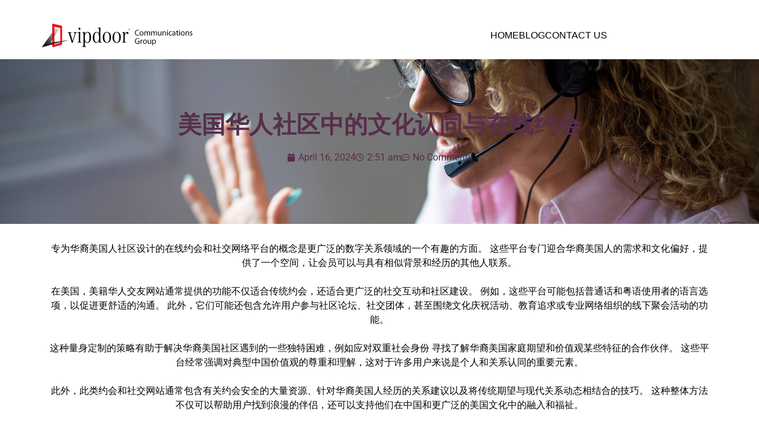

--- FILE ---
content_type: text/html; charset=UTF-8
request_url: https://vipdoor.org/%E7%BE%8E%E5%9B%BD%E5%8D%8E%E4%BA%BA%E7%A4%BE%E5%8C%BA%E4%B8%AD%E7%9A%84%E6%96%87%E5%8C%96%E8%AE%A4%E5%90%8C%E4%B8%8E%E5%9C%A8%E7%BA%BF%E7%BA%A6%E4%BC%9A/
body_size: 11213
content:
<!doctype html>
<html lang="en-US">
<head>
	<meta charset="UTF-8">
	<meta name="viewport" content="width=device-width, initial-scale=1">
	<link rel="profile" href="https://gmpg.org/xfn/11">
	    <style>
        #wpadminbar #wp-admin-bar-p404_free_top_button .ab-icon:before {
            content: "\f103";
            color:red;
            top: 2px;
        }
    </style>
    <meta name='robots' content='index, follow, max-image-preview:large, max-snippet:-1, max-video-preview:-1' />

	<!-- This site is optimized with the Yoast SEO plugin v23.4 - https://yoast.com/wordpress/plugins/seo/ -->
	<title>美国华人社区中的文化认同与在线约会</title>
	<meta name="description" content="专为华裔美国人社区设计的在线约会和社交网络平台的概念是更广泛的数字关系领域的一个有趣的方面。 这些平台专门迎合华裔美国人的需求和文化偏好，提供了一个空间，让会员可以与具有相似背景和经历的其他人联系。 在美国，美籍华人交友网站通常提供的功能不仅适合传统约会，还适合更广泛的社交互动和社区建设。" />
	<link rel="canonical" href="https://vipdoor.org/美国华人社区中的文化认同与在线约会/" />
	<meta property="og:locale" content="en_US" />
	<meta property="og:type" content="article" />
	<meta property="og:title" content="美国华人社区中的文化认同与在线约会" />
	<meta property="og:description" content="专为华裔美国人社区设计的在线约会和社交网络平台的概念是更广泛的数字关系领域的一个有趣的方面。 这些平台专门迎合华裔美国人的需求和文化偏好，提供了一个空间，让会员可以与具有相似背景和经历的其他人联系。 在美国，美籍华人交友网站通常提供的功能不仅适合传统约会，还适合更广泛的社交互动和社区建设。" />
	<meta property="og:url" content="https://vipdoor.org/美国华人社区中的文化认同与在线约会/" />
	<meta property="og:site_name" content="Vipdoor" />
	<meta property="article:published_time" content="2024-04-16T01:51:05+00:00" />
	<meta name="author" content="vipdoor.org" />
	<meta name="twitter:card" content="summary_large_image" />
	<meta name="twitter:label1" content="Written by" />
	<meta name="twitter:data1" content="vipdoor.org" />
	<script type="application/ld+json" class="yoast-schema-graph">{"@context":"https://schema.org","@graph":[{"@type":["Article","BlogPosting"],"@id":"https://vipdoor.org/%e7%be%8e%e5%9b%bd%e5%8d%8e%e4%ba%ba%e7%a4%be%e5%8c%ba%e4%b8%ad%e7%9a%84%e6%96%87%e5%8c%96%e8%ae%a4%e5%90%8c%e4%b8%8e%e5%9c%a8%e7%ba%bf%e7%ba%a6%e4%bc%9a/#article","isPartOf":{"@id":"https://vipdoor.org/%e7%be%8e%e5%9b%bd%e5%8d%8e%e4%ba%ba%e7%a4%be%e5%8c%ba%e4%b8%ad%e7%9a%84%e6%96%87%e5%8c%96%e8%ae%a4%e5%90%8c%e4%b8%8e%e5%9c%a8%e7%ba%bf%e7%ba%a6%e4%bc%9a/"},"author":{"name":"vipdoor.org","@id":"https://vipdoor.org/#/schema/person/08cca9ff68dee50f3dbfbb0356c0f5d6"},"headline":"美国华人社区中的文化认同与在线约会","datePublished":"2024-04-16T01:51:05+00:00","dateModified":"2024-04-16T01:51:05+00:00","mainEntityOfPage":{"@id":"https://vipdoor.org/%e7%be%8e%e5%9b%bd%e5%8d%8e%e4%ba%ba%e7%a4%be%e5%8c%ba%e4%b8%ad%e7%9a%84%e6%96%87%e5%8c%96%e8%ae%a4%e5%90%8c%e4%b8%8e%e5%9c%a8%e7%ba%bf%e7%ba%a6%e4%bc%9a/"},"wordCount":0,"commentCount":0,"publisher":{"@id":"https://vipdoor.org/#organization"},"articleSection":["Blog"],"inLanguage":"en-US","potentialAction":[{"@type":"CommentAction","name":"Comment","target":["https://vipdoor.org/%e7%be%8e%e5%9b%bd%e5%8d%8e%e4%ba%ba%e7%a4%be%e5%8c%ba%e4%b8%ad%e7%9a%84%e6%96%87%e5%8c%96%e8%ae%a4%e5%90%8c%e4%b8%8e%e5%9c%a8%e7%ba%bf%e7%ba%a6%e4%bc%9a/#respond"]}]},{"@type":"WebPage","@id":"https://vipdoor.org/%e7%be%8e%e5%9b%bd%e5%8d%8e%e4%ba%ba%e7%a4%be%e5%8c%ba%e4%b8%ad%e7%9a%84%e6%96%87%e5%8c%96%e8%ae%a4%e5%90%8c%e4%b8%8e%e5%9c%a8%e7%ba%bf%e7%ba%a6%e4%bc%9a/","url":"https://vipdoor.org/%e7%be%8e%e5%9b%bd%e5%8d%8e%e4%ba%ba%e7%a4%be%e5%8c%ba%e4%b8%ad%e7%9a%84%e6%96%87%e5%8c%96%e8%ae%a4%e5%90%8c%e4%b8%8e%e5%9c%a8%e7%ba%bf%e7%ba%a6%e4%bc%9a/","name":"美国华人社区中的文化认同与在线约会","isPartOf":{"@id":"https://vipdoor.org/#website"},"datePublished":"2024-04-16T01:51:05+00:00","dateModified":"2024-04-16T01:51:05+00:00","description":"专为华裔美国人社区设计的在线约会和社交网络平台的概念是更广泛的数字关系领域的一个有趣的方面。 这些平台专门迎合华裔美国人的需求和文化偏好，提供了一个空间，让会员可以与具有相似背景和经历的其他人联系。 在美国，美籍华人交友网站通常提供的功能不仅适合传统约会，还适合更广泛的社交互动和社区建设。","breadcrumb":{"@id":"https://vipdoor.org/%e7%be%8e%e5%9b%bd%e5%8d%8e%e4%ba%ba%e7%a4%be%e5%8c%ba%e4%b8%ad%e7%9a%84%e6%96%87%e5%8c%96%e8%ae%a4%e5%90%8c%e4%b8%8e%e5%9c%a8%e7%ba%bf%e7%ba%a6%e4%bc%9a/#breadcrumb"},"inLanguage":"en-US","potentialAction":[{"@type":"ReadAction","target":["https://vipdoor.org/%e7%be%8e%e5%9b%bd%e5%8d%8e%e4%ba%ba%e7%a4%be%e5%8c%ba%e4%b8%ad%e7%9a%84%e6%96%87%e5%8c%96%e8%ae%a4%e5%90%8c%e4%b8%8e%e5%9c%a8%e7%ba%bf%e7%ba%a6%e4%bc%9a/"]}]},{"@type":"BreadcrumbList","@id":"https://vipdoor.org/%e7%be%8e%e5%9b%bd%e5%8d%8e%e4%ba%ba%e7%a4%be%e5%8c%ba%e4%b8%ad%e7%9a%84%e6%96%87%e5%8c%96%e8%ae%a4%e5%90%8c%e4%b8%8e%e5%9c%a8%e7%ba%bf%e7%ba%a6%e4%bc%9a/#breadcrumb","itemListElement":[{"@type":"ListItem","position":1,"name":"Home","item":"https://vipdoor.org/"},{"@type":"ListItem","position":2,"name":"美国华人社区中的文化认同与在线约会"}]},{"@type":"WebSite","@id":"https://vipdoor.org/#website","url":"https://vipdoor.org/","name":"Vipdoor","description":"","publisher":{"@id":"https://vipdoor.org/#organization"},"potentialAction":[{"@type":"SearchAction","target":{"@type":"EntryPoint","urlTemplate":"https://vipdoor.org/?s={search_term_string}"},"query-input":{"@type":"PropertyValueSpecification","valueRequired":true,"valueName":"search_term_string"}}],"inLanguage":"en-US"},{"@type":"Organization","@id":"https://vipdoor.org/#organization","name":"Vipdoor","url":"https://vipdoor.org/","logo":{"@type":"ImageObject","inLanguage":"en-US","@id":"https://vipdoor.org/#/schema/logo/image/","url":"https://vipdoor.org/wp-content/uploads/2023/11/vipdoor-logo.png","contentUrl":"https://vipdoor.org/wp-content/uploads/2023/11/vipdoor-logo.png","width":255,"height":40,"caption":"Vipdoor"},"image":{"@id":"https://vipdoor.org/#/schema/logo/image/"}},{"@type":"Person","@id":"https://vipdoor.org/#/schema/person/08cca9ff68dee50f3dbfbb0356c0f5d6","name":"vipdoor.org","image":{"@type":"ImageObject","inLanguage":"en-US","@id":"https://vipdoor.org/#/schema/person/image/","url":"https://secure.gravatar.com/avatar/a9cd6c397514a4a2121145a7f93dd2c6?s=96&d=mm&r=g","contentUrl":"https://secure.gravatar.com/avatar/a9cd6c397514a4a2121145a7f93dd2c6?s=96&d=mm&r=g","caption":"vipdoor.org"},"sameAs":["https://vipdoor.org"]}]}</script>
	<!-- / Yoast SEO plugin. -->



<link rel='stylesheet' id='wp-block-library-css' href='https://vipdoor.org/wp-includes/css/dist/block-library/style.min.css?ver=6.6.4' media='all' />
<style id='classic-theme-styles-inline-css'>
/*! This file is auto-generated */
.wp-block-button__link{color:#fff;background-color:#32373c;border-radius:9999px;box-shadow:none;text-decoration:none;padding:calc(.667em + 2px) calc(1.333em + 2px);font-size:1.125em}.wp-block-file__button{background:#32373c;color:#fff;text-decoration:none}
</style>
<style id='global-styles-inline-css'>
:root{--wp--preset--aspect-ratio--square: 1;--wp--preset--aspect-ratio--4-3: 4/3;--wp--preset--aspect-ratio--3-4: 3/4;--wp--preset--aspect-ratio--3-2: 3/2;--wp--preset--aspect-ratio--2-3: 2/3;--wp--preset--aspect-ratio--16-9: 16/9;--wp--preset--aspect-ratio--9-16: 9/16;--wp--preset--color--black: #000000;--wp--preset--color--cyan-bluish-gray: #abb8c3;--wp--preset--color--white: #ffffff;--wp--preset--color--pale-pink: #f78da7;--wp--preset--color--vivid-red: #cf2e2e;--wp--preset--color--luminous-vivid-orange: #ff6900;--wp--preset--color--luminous-vivid-amber: #fcb900;--wp--preset--color--light-green-cyan: #7bdcb5;--wp--preset--color--vivid-green-cyan: #00d084;--wp--preset--color--pale-cyan-blue: #8ed1fc;--wp--preset--color--vivid-cyan-blue: #0693e3;--wp--preset--color--vivid-purple: #9b51e0;--wp--preset--gradient--vivid-cyan-blue-to-vivid-purple: linear-gradient(135deg,rgba(6,147,227,1) 0%,rgb(155,81,224) 100%);--wp--preset--gradient--light-green-cyan-to-vivid-green-cyan: linear-gradient(135deg,rgb(122,220,180) 0%,rgb(0,208,130) 100%);--wp--preset--gradient--luminous-vivid-amber-to-luminous-vivid-orange: linear-gradient(135deg,rgba(252,185,0,1) 0%,rgba(255,105,0,1) 100%);--wp--preset--gradient--luminous-vivid-orange-to-vivid-red: linear-gradient(135deg,rgba(255,105,0,1) 0%,rgb(207,46,46) 100%);--wp--preset--gradient--very-light-gray-to-cyan-bluish-gray: linear-gradient(135deg,rgb(238,238,238) 0%,rgb(169,184,195) 100%);--wp--preset--gradient--cool-to-warm-spectrum: linear-gradient(135deg,rgb(74,234,220) 0%,rgb(151,120,209) 20%,rgb(207,42,186) 40%,rgb(238,44,130) 60%,rgb(251,105,98) 80%,rgb(254,248,76) 100%);--wp--preset--gradient--blush-light-purple: linear-gradient(135deg,rgb(255,206,236) 0%,rgb(152,150,240) 100%);--wp--preset--gradient--blush-bordeaux: linear-gradient(135deg,rgb(254,205,165) 0%,rgb(254,45,45) 50%,rgb(107,0,62) 100%);--wp--preset--gradient--luminous-dusk: linear-gradient(135deg,rgb(255,203,112) 0%,rgb(199,81,192) 50%,rgb(65,88,208) 100%);--wp--preset--gradient--pale-ocean: linear-gradient(135deg,rgb(255,245,203) 0%,rgb(182,227,212) 50%,rgb(51,167,181) 100%);--wp--preset--gradient--electric-grass: linear-gradient(135deg,rgb(202,248,128) 0%,rgb(113,206,126) 100%);--wp--preset--gradient--midnight: linear-gradient(135deg,rgb(2,3,129) 0%,rgb(40,116,252) 100%);--wp--preset--font-size--small: 13px;--wp--preset--font-size--medium: 20px;--wp--preset--font-size--large: 36px;--wp--preset--font-size--x-large: 42px;--wp--preset--spacing--20: 0.44rem;--wp--preset--spacing--30: 0.67rem;--wp--preset--spacing--40: 1rem;--wp--preset--spacing--50: 1.5rem;--wp--preset--spacing--60: 2.25rem;--wp--preset--spacing--70: 3.38rem;--wp--preset--spacing--80: 5.06rem;--wp--preset--shadow--natural: 6px 6px 9px rgba(0, 0, 0, 0.2);--wp--preset--shadow--deep: 12px 12px 50px rgba(0, 0, 0, 0.4);--wp--preset--shadow--sharp: 6px 6px 0px rgba(0, 0, 0, 0.2);--wp--preset--shadow--outlined: 6px 6px 0px -3px rgba(255, 255, 255, 1), 6px 6px rgba(0, 0, 0, 1);--wp--preset--shadow--crisp: 6px 6px 0px rgba(0, 0, 0, 1);}:where(.is-layout-flex){gap: 0.5em;}:where(.is-layout-grid){gap: 0.5em;}body .is-layout-flex{display: flex;}.is-layout-flex{flex-wrap: wrap;align-items: center;}.is-layout-flex > :is(*, div){margin: 0;}body .is-layout-grid{display: grid;}.is-layout-grid > :is(*, div){margin: 0;}:where(.wp-block-columns.is-layout-flex){gap: 2em;}:where(.wp-block-columns.is-layout-grid){gap: 2em;}:where(.wp-block-post-template.is-layout-flex){gap: 1.25em;}:where(.wp-block-post-template.is-layout-grid){gap: 1.25em;}.has-black-color{color: var(--wp--preset--color--black) !important;}.has-cyan-bluish-gray-color{color: var(--wp--preset--color--cyan-bluish-gray) !important;}.has-white-color{color: var(--wp--preset--color--white) !important;}.has-pale-pink-color{color: var(--wp--preset--color--pale-pink) !important;}.has-vivid-red-color{color: var(--wp--preset--color--vivid-red) !important;}.has-luminous-vivid-orange-color{color: var(--wp--preset--color--luminous-vivid-orange) !important;}.has-luminous-vivid-amber-color{color: var(--wp--preset--color--luminous-vivid-amber) !important;}.has-light-green-cyan-color{color: var(--wp--preset--color--light-green-cyan) !important;}.has-vivid-green-cyan-color{color: var(--wp--preset--color--vivid-green-cyan) !important;}.has-pale-cyan-blue-color{color: var(--wp--preset--color--pale-cyan-blue) !important;}.has-vivid-cyan-blue-color{color: var(--wp--preset--color--vivid-cyan-blue) !important;}.has-vivid-purple-color{color: var(--wp--preset--color--vivid-purple) !important;}.has-black-background-color{background-color: var(--wp--preset--color--black) !important;}.has-cyan-bluish-gray-background-color{background-color: var(--wp--preset--color--cyan-bluish-gray) !important;}.has-white-background-color{background-color: var(--wp--preset--color--white) !important;}.has-pale-pink-background-color{background-color: var(--wp--preset--color--pale-pink) !important;}.has-vivid-red-background-color{background-color: var(--wp--preset--color--vivid-red) !important;}.has-luminous-vivid-orange-background-color{background-color: var(--wp--preset--color--luminous-vivid-orange) !important;}.has-luminous-vivid-amber-background-color{background-color: var(--wp--preset--color--luminous-vivid-amber) !important;}.has-light-green-cyan-background-color{background-color: var(--wp--preset--color--light-green-cyan) !important;}.has-vivid-green-cyan-background-color{background-color: var(--wp--preset--color--vivid-green-cyan) !important;}.has-pale-cyan-blue-background-color{background-color: var(--wp--preset--color--pale-cyan-blue) !important;}.has-vivid-cyan-blue-background-color{background-color: var(--wp--preset--color--vivid-cyan-blue) !important;}.has-vivid-purple-background-color{background-color: var(--wp--preset--color--vivid-purple) !important;}.has-black-border-color{border-color: var(--wp--preset--color--black) !important;}.has-cyan-bluish-gray-border-color{border-color: var(--wp--preset--color--cyan-bluish-gray) !important;}.has-white-border-color{border-color: var(--wp--preset--color--white) !important;}.has-pale-pink-border-color{border-color: var(--wp--preset--color--pale-pink) !important;}.has-vivid-red-border-color{border-color: var(--wp--preset--color--vivid-red) !important;}.has-luminous-vivid-orange-border-color{border-color: var(--wp--preset--color--luminous-vivid-orange) !important;}.has-luminous-vivid-amber-border-color{border-color: var(--wp--preset--color--luminous-vivid-amber) !important;}.has-light-green-cyan-border-color{border-color: var(--wp--preset--color--light-green-cyan) !important;}.has-vivid-green-cyan-border-color{border-color: var(--wp--preset--color--vivid-green-cyan) !important;}.has-pale-cyan-blue-border-color{border-color: var(--wp--preset--color--pale-cyan-blue) !important;}.has-vivid-cyan-blue-border-color{border-color: var(--wp--preset--color--vivid-cyan-blue) !important;}.has-vivid-purple-border-color{border-color: var(--wp--preset--color--vivid-purple) !important;}.has-vivid-cyan-blue-to-vivid-purple-gradient-background{background: var(--wp--preset--gradient--vivid-cyan-blue-to-vivid-purple) !important;}.has-light-green-cyan-to-vivid-green-cyan-gradient-background{background: var(--wp--preset--gradient--light-green-cyan-to-vivid-green-cyan) !important;}.has-luminous-vivid-amber-to-luminous-vivid-orange-gradient-background{background: var(--wp--preset--gradient--luminous-vivid-amber-to-luminous-vivid-orange) !important;}.has-luminous-vivid-orange-to-vivid-red-gradient-background{background: var(--wp--preset--gradient--luminous-vivid-orange-to-vivid-red) !important;}.has-very-light-gray-to-cyan-bluish-gray-gradient-background{background: var(--wp--preset--gradient--very-light-gray-to-cyan-bluish-gray) !important;}.has-cool-to-warm-spectrum-gradient-background{background: var(--wp--preset--gradient--cool-to-warm-spectrum) !important;}.has-blush-light-purple-gradient-background{background: var(--wp--preset--gradient--blush-light-purple) !important;}.has-blush-bordeaux-gradient-background{background: var(--wp--preset--gradient--blush-bordeaux) !important;}.has-luminous-dusk-gradient-background{background: var(--wp--preset--gradient--luminous-dusk) !important;}.has-pale-ocean-gradient-background{background: var(--wp--preset--gradient--pale-ocean) !important;}.has-electric-grass-gradient-background{background: var(--wp--preset--gradient--electric-grass) !important;}.has-midnight-gradient-background{background: var(--wp--preset--gradient--midnight) !important;}.has-small-font-size{font-size: var(--wp--preset--font-size--small) !important;}.has-medium-font-size{font-size: var(--wp--preset--font-size--medium) !important;}.has-large-font-size{font-size: var(--wp--preset--font-size--large) !important;}.has-x-large-font-size{font-size: var(--wp--preset--font-size--x-large) !important;}
:where(.wp-block-post-template.is-layout-flex){gap: 1.25em;}:where(.wp-block-post-template.is-layout-grid){gap: 1.25em;}
:where(.wp-block-columns.is-layout-flex){gap: 2em;}:where(.wp-block-columns.is-layout-grid){gap: 2em;}
:root :where(.wp-block-pullquote){font-size: 1.5em;line-height: 1.6;}
</style>
<link rel='stylesheet' id='hello-elementor-css' href='https://vipdoor.org/wp-content/themes/hello-elementor/style.min.css?ver=3.1.1' media='all' />
<link rel='stylesheet' id='hello-elementor-theme-style-css' href='https://vipdoor.org/wp-content/themes/hello-elementor/theme.min.css?ver=3.1.1' media='all' />
<link rel='stylesheet' id='hello-elementor-header-footer-css' href='https://vipdoor.org/wp-content/themes/hello-elementor/header-footer.min.css?ver=3.1.1' media='all' />
<link rel='stylesheet' id='elementor-frontend-css' href='https://vipdoor.org/wp-content/plugins/elementor/assets/css/frontend.min.css?ver=3.33.4' media='all' />
<link rel='stylesheet' id='elementor-post-7-css' href='https://vipdoor.org/wp-content/uploads/elementor/css/post-7.css?ver=1768979771' media='all' />
<link rel='stylesheet' id='elementor-icons-css' href='https://vipdoor.org/wp-content/plugins/elementor/assets/lib/eicons/css/elementor-icons.min.css?ver=5.44.0' media='all' />
<link rel='stylesheet' id='elementor-pro-css' href='https://vipdoor.org/wp-content/plugins/elementor-pro/assets/css/frontend.min.css?ver=3.12.2' media='all' />
<link rel='stylesheet' id='elementor-post-63-css' href='https://vipdoor.org/wp-content/uploads/elementor/css/post-63.css?ver=1768979771' media='all' />
<link rel='stylesheet' id='elementor-post-74-css' href='https://vipdoor.org/wp-content/uploads/elementor/css/post-74.css?ver=1768979771' media='all' />
<link rel='stylesheet' id='elementor-post-85-css' href='https://vipdoor.org/wp-content/uploads/elementor/css/post-85.css?ver=1768979772' media='all' />
<link rel='stylesheet' id='elementor-gf-local-vazirmatn-css' href='https://vipdoor.org/wp-content/uploads/elementor/google-fonts/css/vazirmatn.css?ver=1750452166' media='all' />
<link rel='stylesheet' id='elementor-gf-local-robotoslab-css' href='https://vipdoor.org/wp-content/uploads/elementor/google-fonts/css/robotoslab.css?ver=1750452169' media='all' />
<link rel='stylesheet' id='elementor-gf-local-roboto-css' href='https://vipdoor.org/wp-content/uploads/elementor/google-fonts/css/roboto.css?ver=1750452177' media='all' />
<meta name="generator" content="Elementor 3.33.4; features: additional_custom_breakpoints; settings: css_print_method-external, google_font-enabled, font_display-swap">
			<style>
				.e-con.e-parent:nth-of-type(n+4):not(.e-lazyloaded):not(.e-no-lazyload),
				.e-con.e-parent:nth-of-type(n+4):not(.e-lazyloaded):not(.e-no-lazyload) * {
					background-image: none !important;
				}
				@media screen and (max-height: 1024px) {
					.e-con.e-parent:nth-of-type(n+3):not(.e-lazyloaded):not(.e-no-lazyload),
					.e-con.e-parent:nth-of-type(n+3):not(.e-lazyloaded):not(.e-no-lazyload) * {
						background-image: none !important;
					}
				}
				@media screen and (max-height: 640px) {
					.e-con.e-parent:nth-of-type(n+2):not(.e-lazyloaded):not(.e-no-lazyload),
					.e-con.e-parent:nth-of-type(n+2):not(.e-lazyloaded):not(.e-no-lazyload) * {
						background-image: none !important;
					}
				}
			</style>
			<link rel="icon" href="https://vipdoor.org/wp-content/uploads/2023/11/cropped-vipdoor-logo-32x32.png" sizes="32x32" />
<link rel="icon" href="https://vipdoor.org/wp-content/uploads/2023/11/cropped-vipdoor-logo-192x192.png" sizes="192x192" />
<link rel="apple-touch-icon" href="https://vipdoor.org/wp-content/uploads/2023/11/cropped-vipdoor-logo-180x180.png" />
<meta name="msapplication-TileImage" content="https://vipdoor.org/wp-content/uploads/2023/11/cropped-vipdoor-logo-270x270.png" />
</head>
<body class="post-template-default single single-post postid-999 single-format-standard wp-custom-logo elementor-default elementor-kit-7 elementor-page-85">


<a class="skip-link screen-reader-text" href="#content">Skip to content</a>

		<div data-elementor-type="header" data-elementor-id="63" class="elementor elementor-63 elementor-location-header">
					<div class="elementor-section-wrap">
								<section class="elementor-section elementor-top-section elementor-element elementor-element-b1c8d26 elementor-section-height-min-height elementor-section-boxed elementor-section-height-default elementor-section-items-middle" data-id="b1c8d26" data-element_type="section" data-settings="{&quot;background_background&quot;:&quot;classic&quot;,&quot;sticky&quot;:&quot;top&quot;,&quot;sticky_on&quot;:[&quot;desktop&quot;,&quot;tablet&quot;,&quot;mobile&quot;],&quot;sticky_offset&quot;:0,&quot;sticky_effects_offset&quot;:0}">
						<div class="elementor-container elementor-column-gap-default">
					<div class="elementor-column elementor-col-50 elementor-top-column elementor-element elementor-element-3ba53bbd" data-id="3ba53bbd" data-element_type="column">
			<div class="elementor-widget-wrap elementor-element-populated">
						<div class="elementor-element elementor-element-74534840 elementor-widget elementor-widget-image" data-id="74534840" data-element_type="widget" data-widget_type="image.default">
				<div class="elementor-widget-container">
																<a href="https://vipdoor.org/">
							<img width="255" height="40" src="https://vipdoor.org/wp-content/uploads/2023/11/vipdoor-logo.png" class="attachment-full size-full wp-image-9" alt="vipdoor logo" />								</a>
															</div>
				</div>
					</div>
		</div>
				<div class="elementor-column elementor-col-50 elementor-top-column elementor-element elementor-element-77997491" data-id="77997491" data-element_type="column">
			<div class="elementor-widget-wrap elementor-element-populated">
						<div class="elementor-element elementor-element-1a808a1 elementor-icon-list--layout-inline elementor-align-center elementor-list-item-link-full_width elementor-widget elementor-widget-icon-list" data-id="1a808a1" data-element_type="widget" data-widget_type="icon-list.default">
				<div class="elementor-widget-container">
							<ul class="elementor-icon-list-items elementor-inline-items">
							<li class="elementor-icon-list-item elementor-inline-item">
											<a href="https://vipdoor.org/">

											<span class="elementor-icon-list-text">Home</span>
											</a>
									</li>
								<li class="elementor-icon-list-item elementor-inline-item">
											<a href="https://vipdoor.org/blog/">

											<span class="elementor-icon-list-text">Blog</span>
											</a>
									</li>
								<li class="elementor-icon-list-item elementor-inline-item">
											<a href="https://vipdoor.org/contact-us/">

											<span class="elementor-icon-list-text">Contact Us</span>
											</a>
									</li>
						</ul>
						</div>
				</div>
					</div>
		</div>
					</div>
		</section>
							</div>
				</div>
				<div data-elementor-type="single-post" data-elementor-id="85" class="elementor elementor-85 elementor-location-single post-999 post type-post status-publish format-standard hentry category-blog">
					<div class="elementor-section-wrap">
								<section class="elementor-section elementor-top-section elementor-element elementor-element-32165661 elementor-reverse-mobile elementor-section-boxed elementor-section-height-default elementor-section-height-default" data-id="32165661" data-element_type="section" data-settings="{&quot;background_background&quot;:&quot;classic&quot;}">
							<div class="elementor-background-overlay"></div>
							<div class="elementor-container elementor-column-gap-default">
					<div class="elementor-column elementor-col-100 elementor-top-column elementor-element elementor-element-75da243a" data-id="75da243a" data-element_type="column">
			<div class="elementor-widget-wrap elementor-element-populated">
						<div class="elementor-element elementor-element-1094257 elementor-widget elementor-widget-theme-post-title elementor-page-title elementor-widget-heading" data-id="1094257" data-element_type="widget" data-widget_type="theme-post-title.default">
				<div class="elementor-widget-container">
					<h1 class="elementor-heading-title elementor-size-default">美国华人社区中的文化认同与在线约会</h1>				</div>
				</div>
				<div class="elementor-element elementor-element-12f31c0 elementor-align-center elementor-widget elementor-widget-post-info" data-id="12f31c0" data-element_type="widget" data-widget_type="post-info.default">
				<div class="elementor-widget-container">
							<ul class="elementor-inline-items elementor-icon-list-items elementor-post-info">
								<li class="elementor-icon-list-item elementor-repeater-item-15c99c7 elementor-inline-item" itemprop="datePublished">
										<span class="elementor-icon-list-icon">
								<i aria-hidden="true" class="fas fa-calendar"></i>							</span>
									<span class="elementor-icon-list-text elementor-post-info__item elementor-post-info__item--type-date">
										April 16, 2024					</span>
								</li>
				<li class="elementor-icon-list-item elementor-repeater-item-8bdeb54 elementor-inline-item">
										<span class="elementor-icon-list-icon">
								<i aria-hidden="true" class="far fa-clock"></i>							</span>
									<span class="elementor-icon-list-text elementor-post-info__item elementor-post-info__item--type-time">
										2:51 am					</span>
								</li>
				<li class="elementor-icon-list-item elementor-repeater-item-c9c89ca elementor-inline-item" itemprop="commentCount">
						<a href="https://vipdoor.org/%e7%be%8e%e5%9b%bd%e5%8d%8e%e4%ba%ba%e7%a4%be%e5%8c%ba%e4%b8%ad%e7%9a%84%e6%96%87%e5%8c%96%e8%ae%a4%e5%90%8c%e4%b8%8e%e5%9c%a8%e7%ba%bf%e7%ba%a6%e4%bc%9a/#respond">
											<span class="elementor-icon-list-icon">
								<i aria-hidden="true" class="far fa-comment-dots"></i>							</span>
									<span class="elementor-icon-list-text elementor-post-info__item elementor-post-info__item--type-comments">
										No Comments					</span>
									</a>
				</li>
				</ul>
						</div>
				</div>
					</div>
		</div>
					</div>
		</section>
				<section class="elementor-section elementor-top-section elementor-element elementor-element-e797a6f elementor-section-boxed elementor-section-height-default elementor-section-height-default" data-id="e797a6f" data-element_type="section">
						<div class="elementor-container elementor-column-gap-default">
					<div class="elementor-column elementor-col-100 elementor-top-column elementor-element elementor-element-30660a8" data-id="30660a8" data-element_type="column">
			<div class="elementor-widget-wrap elementor-element-populated">
						<div class="elementor-element elementor-element-f7cab88 elementor-widget elementor-widget-theme-post-content" data-id="f7cab88" data-element_type="widget" data-widget_type="theme-post-content.default">
				<div class="elementor-widget-container">
					
<p>专为华裔美国人社区设计的在线约会和社交网络平台的概念是更广泛的数字关系领域的一个有趣的方面。 这些平台专门迎合华裔美国人的需求和文化偏好，提供了一个空间，让会员可以与具有相似背景和经历的其他人联系。 <br/><br/>在美国，美籍华人交友网站通常提供的功能不仅适合传统约会，还适合更广泛的社交互动和社区建设。 例如，这些平台可能包括普通话和粤语使用者的语言选项，以促进更舒适的沟通。 此外，它们可能还包含允许用户参与社区论坛、社交团体，甚至围绕文化庆祝活动、教育追求或专业网络组织的线下聚会活动的功能。<br/><br/>这种量身定制的策略有助于解决华裔美国社区遇到的一些独特困难，例如应对双重社会身份 寻找了解华裔美国家庭期望和价值观某些特征的合作伙伴。 这些平台经常强调对典型中国价值观的尊重和理解，这对于许多用户来说是个人和关系认同的重要元素。<br/><br/>此外，此类约会和社交网站通常包含有关约会安全的大量资源、针对华裔美国人经历的关系建议以及将传统期望与现代关系动态相结合的技巧。 这种整体方法不仅可以帮助用户找到浪漫的伴侣，还可以支持他们在中国和更广泛的美国文化中的融入和福祉。<br/><br/>最终，这些系统展示了满足详细种族群体的专业约会解决方案的更广泛模式，旨在通过提供 更加熟悉和理解环境。 这种时尚强调了美国社会格局的多样性以及对尊重和支持特定文化认同的服务不断增长的需求。<br/><br/>专为华裔美国人社区量身定制的约会和社交网络平台的出现是关系和社交互动数字领域的一个重要趋势。 这些平台充当文化遗产和现代社会动态之间的桥梁，为华裔美国人提供了一个独特的空间，让他们在尊重和理解其文化差异的背景下探索人际关系、友谊和职业网络。<br/><br/>迎合华裔美国人的约会系统经常包含注重文化兼容性和理解的复杂属性。 这包括基于算法的匹配，它不仅考虑一般兴趣和爱好，还考虑文化价值、家庭假设和语言偏好。 通过专注于这些组成部分，这些平台确保了在多个层面上产生重要联系的更高机会，不仅仅是个人热情，而是更深层次的社会联盟。<br/><br/>这些平台通常不仅仅局限于简单的约会。 它们提供文化交流的论坛、专家网络的区域以及区域互动的机会。 例如，许多网站组织以农历新年、中秋节或端午节等中国活动为中心的活动，让用户能够保留和庆祝他们的文化习俗，同时与拥有这些文化习俗的潜在好友和合作伙伴取得联系。 <br/><br/>这些系统的另一个关键特征是语言包容性。 除了英语之外，还提供普通话、粤语和其他中文语言的解决方案，确保语言障碍不会妨碍参与。 这对于一个不同的地区尤其重要，第一代移民可能会选择用自己的母语进行交流，而年轻的美国出生的一代可能会更习惯使用英语。 这种包容性为各个级别的语言效率营造了一种诱人的氛围。<br/><br/>这些系统还提供了强大的支持 专注于学术和专业愿望，反映华裔美国社区的价值观。 许多人被那些不仅表现出个人兼容性而且还表现出学术和职业成就的帐户所吸引。 因此，这些系统通常包括供个人突出其学术经历、职业道路和愿望的综合区域。  <a href="http://www.usapys.com/category.php?catid=320">安全保密</a> 。<br/><br/>安全和隐私在这些网站的设计和运营中极其重要。 鉴于对个人隐私和自由裁量权的文化关注，这些系统采取严格的安全措施来保护个人信息并保证互联网环境的安全。 确认流程、加密通信和严格的个人隐私政策经常被用来培养个人之间的依赖。<br/><br/>此外，这些 平台通常提供关注华裔美国人社区内约会和伙伴关系的文化细微差别的资源。 这可能包括博客网站、短文和视频剪辑，主题包括平衡标准假设与现代伙伴关系特征、浏览价值中的代际问题，或者以文化上尊重和敏感的方式向家人介绍亲人的建议。<br/><br/>这些系统的效果延长了过去的私人客户体验，影响更广泛的社会结合和认可 。 它们提供了一个验证和纪念社会认同的领域，这对个人来说是令人鼓舞的，特别是那些可能感觉脱离了社会根源的人。 通过促进基于共享社会历史的联系，这些系统有助于加强社会认同和社区沟通，增强华裔美国人之间更强大的归属感和地域感。<br/><br/>归根结底，美国华裔社区的约会和社交网站不仅仅是婚介平台。 它们尊重并融合了丰富的中国文化传统和美国价值观，提供了一种有用的解决方案，不仅支持个人关系的形成，而且支持在美国社会的不同景观中更广泛、持续的社会融合和身份确认过程。 </p>
				</div>
				</div>
				<div class="elementor-element elementor-element-3fb43f3 elementor-widget elementor-widget-heading" data-id="3fb43f3" data-element_type="widget" data-widget_type="heading.default">
				<div class="elementor-widget-container">
					<span class="elementor-heading-title elementor-size-medium">Sharing is caring!</span>				</div>
				</div>
				<div class="elementor-element elementor-element-1e1729e elementor-share-buttons--view-icon elementor-share-buttons--align-center elementor-share-buttons--skin-gradient elementor-share-buttons--shape-square elementor-grid-0 elementor-share-buttons--color-official elementor-widget elementor-widget-share-buttons" data-id="1e1729e" data-element_type="widget" data-widget_type="share-buttons.default">
				<div class="elementor-widget-container">
							<div class="elementor-grid">
								<div class="elementor-grid-item">
						<div
							class="elementor-share-btn elementor-share-btn_facebook"
							role="button"
							tabindex="0"
							aria-label="Share on facebook"
						>
															<span class="elementor-share-btn__icon">
								<i class="fab fa-facebook" aria-hidden="true"></i>							</span>
																				</div>
					</div>
									<div class="elementor-grid-item">
						<div
							class="elementor-share-btn elementor-share-btn_twitter"
							role="button"
							tabindex="0"
							aria-label="Share on twitter"
						>
															<span class="elementor-share-btn__icon">
								<i class="fab fa-twitter" aria-hidden="true"></i>							</span>
																				</div>
					</div>
									<div class="elementor-grid-item">
						<div
							class="elementor-share-btn elementor-share-btn_linkedin"
							role="button"
							tabindex="0"
							aria-label="Share on linkedin"
						>
															<span class="elementor-share-btn__icon">
								<i class="fab fa-linkedin" aria-hidden="true"></i>							</span>
																				</div>
					</div>
									<div class="elementor-grid-item">
						<div
							class="elementor-share-btn elementor-share-btn_pinterest"
							role="button"
							tabindex="0"
							aria-label="Share on pinterest"
						>
															<span class="elementor-share-btn__icon">
								<i class="fab fa-pinterest" aria-hidden="true"></i>							</span>
																				</div>
					</div>
						</div>
						</div>
				</div>
					</div>
		</div>
					</div>
		</section>
							</div>
				</div>
				<div data-elementor-type="footer" data-elementor-id="74" class="elementor elementor-74 elementor-location-footer">
					<div class="elementor-section-wrap">
								<section class="elementor-section elementor-top-section elementor-element elementor-element-4b2cd42 elementor-section-boxed elementor-section-height-default elementor-section-height-default" data-id="4b2cd42" data-element_type="section" data-settings="{&quot;background_background&quot;:&quot;classic&quot;}">
						<div class="elementor-container elementor-column-gap-default">
					<div class="elementor-column elementor-col-100 elementor-top-column elementor-element elementor-element-2c8de590" data-id="2c8de590" data-element_type="column">
			<div class="elementor-widget-wrap elementor-element-populated">
						<div class="elementor-element elementor-element-bc2ff76 elementor-icon-list--layout-inline elementor-align-center elementor-list-item-link-full_width elementor-widget elementor-widget-icon-list" data-id="bc2ff76" data-element_type="widget" data-widget_type="icon-list.default">
				<div class="elementor-widget-container">
							<ul class="elementor-icon-list-items elementor-inline-items">
							<li class="elementor-icon-list-item elementor-inline-item">
											<a href="https://vipdoor.org/about-us/">

											<span class="elementor-icon-list-text">About Us</span>
											</a>
									</li>
								<li class="elementor-icon-list-item elementor-inline-item">
											<a href="https://vipdoor.org/terms-of-use/">

											<span class="elementor-icon-list-text">Terms of Use</span>
											</a>
									</li>
								<li class="elementor-icon-list-item elementor-inline-item">
											<a href="https://vipdoor.org/privacy-policy/">

											<span class="elementor-icon-list-text">Privacy Policy</span>
											</a>
									</li>
								<li class="elementor-icon-list-item elementor-inline-item">
											<a href="https://vipdoor.org/contact-us/">

											<span class="elementor-icon-list-text">Contact Us</span>
											</a>
									</li>
						</ul>
						</div>
				</div>
				<div class="elementor-element elementor-element-539d0c80 elementor-widget-divider--view-line elementor-widget elementor-widget-divider" data-id="539d0c80" data-element_type="widget" data-widget_type="divider.default">
				<div class="elementor-widget-container">
							<div class="elementor-divider">
			<span class="elementor-divider-separator">
						</span>
		</div>
						</div>
				</div>
				<div class="elementor-element elementor-element-2df1fefa elementor-widget elementor-widget-text-editor" data-id="2df1fefa" data-element_type="widget" data-widget_type="text-editor.default">
				<div class="elementor-widget-container">
									<p>Copyright © 2025 VIPDOOR.COM • All Rights Reserved</p>								</div>
				</div>
					</div>
		</div>
					</div>
		</section>
							</div>
				</div>
		
			<script>
				const lazyloadRunObserver = () => {
					const lazyloadBackgrounds = document.querySelectorAll( `.e-con.e-parent:not(.e-lazyloaded)` );
					const lazyloadBackgroundObserver = new IntersectionObserver( ( entries ) => {
						entries.forEach( ( entry ) => {
							if ( entry.isIntersecting ) {
								let lazyloadBackground = entry.target;
								if( lazyloadBackground ) {
									lazyloadBackground.classList.add( 'e-lazyloaded' );
								}
								lazyloadBackgroundObserver.unobserve( entry.target );
							}
						});
					}, { rootMargin: '200px 0px 200px 0px' } );
					lazyloadBackgrounds.forEach( ( lazyloadBackground ) => {
						lazyloadBackgroundObserver.observe( lazyloadBackground );
					} );
				};
				const events = [
					'DOMContentLoaded',
					'elementor/lazyload/observe',
				];
				events.forEach( ( event ) => {
					document.addEventListener( event, lazyloadRunObserver );
				} );
			</script>
			<link rel='stylesheet' id='widget-image-css' href='https://vipdoor.org/wp-content/plugins/elementor/assets/css/widget-image.min.css?ver=3.33.4' media='all' />
<link rel='stylesheet' id='widget-icon-list-css' href='https://vipdoor.org/wp-content/plugins/elementor/assets/css/widget-icon-list.min.css?ver=3.33.4' media='all' />
<link rel='stylesheet' id='widget-heading-css' href='https://vipdoor.org/wp-content/plugins/elementor/assets/css/widget-heading.min.css?ver=3.33.4' media='all' />
<link rel='stylesheet' id='elementor-icons-shared-0-css' href='https://vipdoor.org/wp-content/plugins/elementor/assets/lib/font-awesome/css/fontawesome.min.css?ver=5.15.3' media='all' />
<link rel='stylesheet' id='elementor-icons-fa-regular-css' href='https://vipdoor.org/wp-content/plugins/elementor/assets/lib/font-awesome/css/regular.min.css?ver=5.15.3' media='all' />
<link rel='stylesheet' id='elementor-icons-fa-solid-css' href='https://vipdoor.org/wp-content/plugins/elementor/assets/lib/font-awesome/css/solid.min.css?ver=5.15.3' media='all' />
<link rel='stylesheet' id='elementor-icons-fa-brands-css' href='https://vipdoor.org/wp-content/plugins/elementor/assets/lib/font-awesome/css/brands.min.css?ver=5.15.3' media='all' />
<link rel='stylesheet' id='widget-divider-css' href='https://vipdoor.org/wp-content/plugins/elementor/assets/css/widget-divider.min.css?ver=3.33.4' media='all' />
<script src="https://vipdoor.org/wp-content/themes/hello-elementor/assets/js/hello-frontend.min.js?ver=3.1.1" id="hello-theme-frontend-js"></script>
<script src="https://vipdoor.org/wp-content/plugins/elementor/assets/js/webpack.runtime.min.js?ver=3.33.4" id="elementor-webpack-runtime-js"></script>
<script src="https://vipdoor.org/wp-includes/js/jquery/jquery.min.js?ver=3.7.1" id="jquery-core-js"></script>
<script src="https://vipdoor.org/wp-includes/js/jquery/jquery-migrate.min.js?ver=3.4.1" id="jquery-migrate-js"></script>
<script src="https://vipdoor.org/wp-content/plugins/elementor/assets/js/frontend-modules.min.js?ver=3.33.4" id="elementor-frontend-modules-js"></script>
<script src="https://vipdoor.org/wp-includes/js/jquery/ui/core.min.js?ver=1.13.3" id="jquery-ui-core-js"></script>
<script id="elementor-frontend-js-before">
var elementorFrontendConfig = {"environmentMode":{"edit":false,"wpPreview":false,"isScriptDebug":false},"i18n":{"shareOnFacebook":"Share on Facebook","shareOnTwitter":"Share on Twitter","pinIt":"Pin it","download":"Download","downloadImage":"Download image","fullscreen":"Fullscreen","zoom":"Zoom","share":"Share","playVideo":"Play Video","previous":"Previous","next":"Next","close":"Close","a11yCarouselPrevSlideMessage":"Previous slide","a11yCarouselNextSlideMessage":"Next slide","a11yCarouselFirstSlideMessage":"This is the first slide","a11yCarouselLastSlideMessage":"This is the last slide","a11yCarouselPaginationBulletMessage":"Go to slide"},"is_rtl":false,"breakpoints":{"xs":0,"sm":480,"md":768,"lg":1025,"xl":1440,"xxl":1600},"responsive":{"breakpoints":{"mobile":{"label":"Mobile Portrait","value":767,"default_value":767,"direction":"max","is_enabled":true},"mobile_extra":{"label":"Mobile Landscape","value":880,"default_value":880,"direction":"max","is_enabled":false},"tablet":{"label":"Tablet Portrait","value":1024,"default_value":1024,"direction":"max","is_enabled":true},"tablet_extra":{"label":"Tablet Landscape","value":1200,"default_value":1200,"direction":"max","is_enabled":false},"laptop":{"label":"Laptop","value":1366,"default_value":1366,"direction":"max","is_enabled":false},"widescreen":{"label":"Widescreen","value":2400,"default_value":2400,"direction":"min","is_enabled":false}},"hasCustomBreakpoints":false},"version":"3.33.4","is_static":false,"experimentalFeatures":{"additional_custom_breakpoints":true,"theme_builder_v2":true,"hello-theme-header-footer":true,"home_screen":true,"global_classes_should_enforce_capabilities":true,"e_variables":true,"cloud-library":true,"e_opt_in_v4_page":true,"import-export-customization":true,"page-transitions":true,"notes":true,"loop":true,"form-submissions":true,"e_scroll_snap":true},"urls":{"assets":"https:\/\/vipdoor.org\/wp-content\/plugins\/elementor\/assets\/","ajaxurl":"https:\/\/vipdoor.org\/wp-admin\/admin-ajax.php","uploadUrl":"https:\/\/vipdoor.org\/wp-content\/uploads"},"nonces":{"floatingButtonsClickTracking":"127726406a"},"swiperClass":"swiper","settings":{"page":[],"editorPreferences":[]},"kit":{"active_breakpoints":["viewport_mobile","viewport_tablet"],"global_image_lightbox":"yes","lightbox_enable_counter":"yes","lightbox_enable_fullscreen":"yes","lightbox_enable_zoom":"yes","lightbox_enable_share":"yes","lightbox_title_src":"title","lightbox_description_src":"description","hello_header_logo_type":"logo","hello_header_menu_layout":"horizontal","hello_footer_logo_type":"logo"},"post":{"id":999,"title":"%E7%BE%8E%E5%9B%BD%E5%8D%8E%E4%BA%BA%E7%A4%BE%E5%8C%BA%E4%B8%AD%E7%9A%84%E6%96%87%E5%8C%96%E8%AE%A4%E5%90%8C%E4%B8%8E%E5%9C%A8%E7%BA%BF%E7%BA%A6%E4%BC%9A","excerpt":"","featuredImage":false}};
</script>
<script src="https://vipdoor.org/wp-content/plugins/elementor/assets/js/frontend.min.js?ver=3.33.4" id="elementor-frontend-js"></script>
<script src="https://vipdoor.org/wp-content/plugins/elementor-pro/assets/js/webpack-pro.runtime.min.js?ver=3.12.2" id="elementor-pro-webpack-runtime-js"></script>
<script src="https://vipdoor.org/wp-includes/js/dist/hooks.min.js?ver=2810c76e705dd1a53b18" id="wp-hooks-js"></script>
<script src="https://vipdoor.org/wp-includes/js/dist/i18n.min.js?ver=5e580eb46a90c2b997e6" id="wp-i18n-js"></script>
<script id="wp-i18n-js-after">
wp.i18n.setLocaleData( { 'text direction\u0004ltr': [ 'ltr' ] } );
</script>
<script id="elementor-pro-frontend-js-before">
var ElementorProFrontendConfig = {"ajaxurl":"https:\/\/vipdoor.org\/wp-admin\/admin-ajax.php","nonce":"8890eb0823","urls":{"assets":"https:\/\/vipdoor.org\/wp-content\/plugins\/elementor-pro\/assets\/","rest":"https:\/\/vipdoor.org\/wp-json\/"},"shareButtonsNetworks":{"facebook":{"title":"Facebook","has_counter":true},"twitter":{"title":"Twitter"},"linkedin":{"title":"LinkedIn","has_counter":true},"pinterest":{"title":"Pinterest","has_counter":true},"reddit":{"title":"Reddit","has_counter":true},"vk":{"title":"VK","has_counter":true},"odnoklassniki":{"title":"OK","has_counter":true},"tumblr":{"title":"Tumblr"},"digg":{"title":"Digg"},"skype":{"title":"Skype"},"stumbleupon":{"title":"StumbleUpon","has_counter":true},"mix":{"title":"Mix"},"telegram":{"title":"Telegram"},"pocket":{"title":"Pocket","has_counter":true},"xing":{"title":"XING","has_counter":true},"whatsapp":{"title":"WhatsApp"},"email":{"title":"Email"},"print":{"title":"Print"}},"facebook_sdk":{"lang":"en_US","app_id":""},"lottie":{"defaultAnimationUrl":"https:\/\/vipdoor.org\/wp-content\/plugins\/elementor-pro\/modules\/lottie\/assets\/animations\/default.json"}};
</script>
<script src="https://vipdoor.org/wp-content/plugins/elementor-pro/assets/js/frontend.min.js?ver=3.12.2" id="elementor-pro-frontend-js"></script>
<script src="https://vipdoor.org/wp-content/plugins/elementor-pro/assets/js/preloaded-elements-handlers.min.js?ver=3.12.2" id="pro-preloaded-elements-handlers-js"></script>

<script defer src="https://static.cloudflareinsights.com/beacon.min.js/vcd15cbe7772f49c399c6a5babf22c1241717689176015" integrity="sha512-ZpsOmlRQV6y907TI0dKBHq9Md29nnaEIPlkf84rnaERnq6zvWvPUqr2ft8M1aS28oN72PdrCzSjY4U6VaAw1EQ==" data-cf-beacon='{"version":"2024.11.0","token":"b5ccd34165a64a6bb9a96bbb1b3ee3b5","r":1,"server_timing":{"name":{"cfCacheStatus":true,"cfEdge":true,"cfExtPri":true,"cfL4":true,"cfOrigin":true,"cfSpeedBrain":true},"location_startswith":null}}' crossorigin="anonymous"></script>
</body>
</html>


<!-- Page cached by LiteSpeed Cache 7.6.2 on 2026-01-21 22:11:20 -->

--- FILE ---
content_type: text/css
request_url: https://vipdoor.org/wp-content/uploads/elementor/css/post-63.css?ver=1768979771
body_size: 133
content:
.elementor-63 .elementor-element.elementor-element-b1c8d26:not(.elementor-motion-effects-element-type-background), .elementor-63 .elementor-element.elementor-element-b1c8d26 > .elementor-motion-effects-container > .elementor-motion-effects-layer{background-color:#FFFFFF;}.elementor-63 .elementor-element.elementor-element-b1c8d26 > .elementor-container{min-height:80px;}.elementor-63 .elementor-element.elementor-element-b1c8d26{transition:background 0.3s, border 0.3s, border-radius 0.3s, box-shadow 0.3s;margin-top:0px;margin-bottom:-76px;padding:20px 0px 0px 0px;z-index:1;}.elementor-63 .elementor-element.elementor-element-b1c8d26 > .elementor-background-overlay{transition:background 0.3s, border-radius 0.3s, opacity 0.3s;}.elementor-63 .elementor-element.elementor-element-3ba53bbd > .elementor-element-populated{margin:0px 0px 0px 0px;--e-column-margin-right:0px;--e-column-margin-left:0px;padding:0px 0px 0px 0px;}.elementor-widget-image .widget-image-caption{color:var( --e-global-color-text );font-family:var( --e-global-typography-text-font-family ), Sans-serif;font-weight:var( --e-global-typography-text-font-weight );}.elementor-63 .elementor-element.elementor-element-74534840{text-align:left;}.elementor-63 .elementor-element.elementor-element-74534840 img{width:100%;max-width:100%;}.elementor-63 .elementor-element.elementor-element-77997491 > .elementor-element-populated{margin:0px 0px 0px 0px;--e-column-margin-right:0px;--e-column-margin-left:0px;padding:0px 0px 0px 0px;}.elementor-widget-icon-list .elementor-icon-list-item:not(:last-child):after{border-color:var( --e-global-color-text );}.elementor-widget-icon-list .elementor-icon-list-icon i{color:var( --e-global-color-primary );}.elementor-widget-icon-list .elementor-icon-list-icon svg{fill:var( --e-global-color-primary );}.elementor-widget-icon-list .elementor-icon-list-item > .elementor-icon-list-text, .elementor-widget-icon-list .elementor-icon-list-item > a{font-family:var( --e-global-typography-text-font-family ), Sans-serif;font-weight:var( --e-global-typography-text-font-weight );}.elementor-widget-icon-list .elementor-icon-list-text{color:var( --e-global-color-secondary );}.elementor-63 .elementor-element.elementor-element-1a808a1 .elementor-icon-list-icon i{transition:color 0.3s;}.elementor-63 .elementor-element.elementor-element-1a808a1 .elementor-icon-list-icon svg{transition:fill 0.3s;}.elementor-63 .elementor-element.elementor-element-1a808a1{--e-icon-list-icon-size:14px;--icon-vertical-offset:0px;}.elementor-63 .elementor-element.elementor-element-1a808a1 .elementor-icon-list-item > .elementor-icon-list-text, .elementor-63 .elementor-element.elementor-element-1a808a1 .elementor-icon-list-item > a{font-family:"Tahoma", Sans-serif;font-weight:400;text-transform:uppercase;}.elementor-63 .elementor-element.elementor-element-1a808a1 .elementor-icon-list-text{color:#000000;transition:color 0.3s;}.elementor-63 .elementor-element.elementor-element-1a808a1 .elementor-icon-list-item:hover .elementor-icon-list-text{color:#572A4C;}@media(max-width:1024px){.elementor-63 .elementor-element.elementor-element-b1c8d26{padding:20px 30px 0px 30px;}.elementor-bc-flex-widget .elementor-63 .elementor-element.elementor-element-3ba53bbd.elementor-column .elementor-widget-wrap{align-items:center;}.elementor-63 .elementor-element.elementor-element-3ba53bbd.elementor-column.elementor-element[data-element_type="column"] > .elementor-widget-wrap.elementor-element-populated{align-content:center;align-items:center;}.elementor-63 .elementor-element.elementor-element-74534840 img{width:72%;}.elementor-bc-flex-widget .elementor-63 .elementor-element.elementor-element-77997491.elementor-column .elementor-widget-wrap{align-items:center;}.elementor-63 .elementor-element.elementor-element-77997491.elementor-column.elementor-element[data-element_type="column"] > .elementor-widget-wrap.elementor-element-populated{align-content:center;align-items:center;}}@media(max-width:767px){.elementor-63 .elementor-element.elementor-element-b1c8d26{margin-top:0px;margin-bottom:-70px;padding:20px 20px 0px 20px;}.elementor-63 .elementor-element.elementor-element-3ba53bbd{width:100%;}.elementor-63 .elementor-element.elementor-element-74534840{text-align:left;}.elementor-63 .elementor-element.elementor-element-74534840 img{width:100%;max-width:100%;}}

--- FILE ---
content_type: text/css
request_url: https://vipdoor.org/wp-content/uploads/elementor/css/post-74.css?ver=1768979771
body_size: 151
content:
.elementor-74 .elementor-element.elementor-element-4b2cd42:not(.elementor-motion-effects-element-type-background), .elementor-74 .elementor-element.elementor-element-4b2cd42 > .elementor-motion-effects-container > .elementor-motion-effects-layer{background-color:#0F0F17;}.elementor-74 .elementor-element.elementor-element-4b2cd42{transition:background 0.3s, border 0.3s, border-radius 0.3s, box-shadow 0.3s;margin-top:0px;margin-bottom:0px;padding:100px 0px 50px 0px;}.elementor-74 .elementor-element.elementor-element-4b2cd42 > .elementor-background-overlay{transition:background 0.3s, border-radius 0.3s, opacity 0.3s;}.elementor-74 .elementor-element.elementor-element-2c8de590 > .elementor-element-populated{margin:0px 0px 0px 0px;--e-column-margin-right:0px;--e-column-margin-left:0px;padding:0px 0px 0px 0px;}.elementor-widget-icon-list .elementor-icon-list-item:not(:last-child):after{border-color:var( --e-global-color-text );}.elementor-widget-icon-list .elementor-icon-list-icon i{color:var( --e-global-color-primary );}.elementor-widget-icon-list .elementor-icon-list-icon svg{fill:var( --e-global-color-primary );}.elementor-widget-icon-list .elementor-icon-list-item > .elementor-icon-list-text, .elementor-widget-icon-list .elementor-icon-list-item > a{font-family:var( --e-global-typography-text-font-family ), Sans-serif;font-weight:var( --e-global-typography-text-font-weight );}.elementor-widget-icon-list .elementor-icon-list-text{color:var( --e-global-color-secondary );}.elementor-74 .elementor-element.elementor-element-bc2ff76 .elementor-icon-list-icon i{transition:color 0.3s;}.elementor-74 .elementor-element.elementor-element-bc2ff76 .elementor-icon-list-icon svg{transition:fill 0.3s;}.elementor-74 .elementor-element.elementor-element-bc2ff76{--e-icon-list-icon-size:14px;--icon-vertical-offset:0px;}.elementor-74 .elementor-element.elementor-element-bc2ff76 .elementor-icon-list-item > .elementor-icon-list-text, .elementor-74 .elementor-element.elementor-element-bc2ff76 .elementor-icon-list-item > a{font-family:"Tahoma", Sans-serif;font-weight:400;}.elementor-74 .elementor-element.elementor-element-bc2ff76 .elementor-icon-list-text{transition:color 0.3s;}.elementor-widget-divider{--divider-color:var( --e-global-color-secondary );}.elementor-widget-divider .elementor-divider__text{color:var( --e-global-color-secondary );font-family:var( --e-global-typography-secondary-font-family ), Sans-serif;font-weight:var( --e-global-typography-secondary-font-weight );}.elementor-widget-divider.elementor-view-stacked .elementor-icon{background-color:var( --e-global-color-secondary );}.elementor-widget-divider.elementor-view-framed .elementor-icon, .elementor-widget-divider.elementor-view-default .elementor-icon{color:var( --e-global-color-secondary );border-color:var( --e-global-color-secondary );}.elementor-widget-divider.elementor-view-framed .elementor-icon, .elementor-widget-divider.elementor-view-default .elementor-icon svg{fill:var( --e-global-color-secondary );}.elementor-74 .elementor-element.elementor-element-539d0c80{--divider-border-style:solid;--divider-border-width:1px;}.elementor-74 .elementor-element.elementor-element-539d0c80 .elementor-divider-separator{width:100%;}.elementor-74 .elementor-element.elementor-element-539d0c80 .elementor-divider{padding-block-start:15px;padding-block-end:15px;}.elementor-widget-text-editor{font-family:var( --e-global-typography-text-font-family ), Sans-serif;font-weight:var( --e-global-typography-text-font-weight );color:var( --e-global-color-text );}.elementor-widget-text-editor.elementor-drop-cap-view-stacked .elementor-drop-cap{background-color:var( --e-global-color-primary );}.elementor-widget-text-editor.elementor-drop-cap-view-framed .elementor-drop-cap, .elementor-widget-text-editor.elementor-drop-cap-view-default .elementor-drop-cap{color:var( --e-global-color-primary );border-color:var( --e-global-color-primary );}.elementor-74 .elementor-element.elementor-element-2df1fefa{text-align:center;font-family:"Tahoma", Sans-serif;font-weight:400;text-transform:uppercase;color:#C6C6C6;}@media(max-width:1024px){.elementor-74 .elementor-element.elementor-element-4b2cd42{padding:100px 30px 50px 30px;}}@media(max-width:767px){.elementor-74 .elementor-element.elementor-element-4b2cd42{padding:30px 20px 20px 20px;}.elementor-74 .elementor-element.elementor-element-bc2ff76 .elementor-icon-list-item > .elementor-icon-list-text, .elementor-74 .elementor-element.elementor-element-bc2ff76 .elementor-icon-list-item > a{font-size:11px;}.elementor-74 .elementor-element.elementor-element-2df1fefa{font-size:10px;}}

--- FILE ---
content_type: text/css
request_url: https://vipdoor.org/wp-content/uploads/elementor/css/post-85.css?ver=1768979772
body_size: 195
content:
.elementor-85 .elementor-element.elementor-element-32165661:not(.elementor-motion-effects-element-type-background), .elementor-85 .elementor-element.elementor-element-32165661 > .elementor-motion-effects-container > .elementor-motion-effects-layer{background-color:var( --e-global-color-secondary );background-image:url("https://vipdoor.org/wp-content/uploads/2023/11/adult-woman-busy-in-online-modern-work-activity-at-2021-12-09-11-10-57-utc.jpg");background-position:top center;background-size:cover;}.elementor-85 .elementor-element.elementor-element-32165661 > .elementor-background-overlay{background-color:#B6B6B6;opacity:0.88;transition:background 0.3s, border-radius 0.3s, opacity 0.3s;}.elementor-85 .elementor-element.elementor-element-32165661{transition:background 0.3s, border 0.3s, border-radius 0.3s, box-shadow 0.3s;margin-top:0px;margin-bottom:0px;padding:170px 0px 100px 0px;}.elementor-85 .elementor-element.elementor-element-75da243a.elementor-column > .elementor-widget-wrap{justify-content:center;}.elementor-85 .elementor-element.elementor-element-75da243a > .elementor-element-populated{margin:0px 0px 0px 0px;--e-column-margin-right:0px;--e-column-margin-left:0px;padding:0px 0px 0px 0px;}.elementor-widget-theme-post-title .elementor-heading-title{font-family:var( --e-global-typography-primary-font-family ), Sans-serif;font-weight:var( --e-global-typography-primary-font-weight );color:var( --e-global-color-primary );}.elementor-85 .elementor-element.elementor-element-1094257{text-align:center;}.elementor-widget-post-info .elementor-icon-list-item:not(:last-child):after{border-color:var( --e-global-color-text );}.elementor-widget-post-info .elementor-icon-list-icon i{color:var( --e-global-color-primary );}.elementor-widget-post-info .elementor-icon-list-icon svg{fill:var( --e-global-color-primary );}.elementor-widget-post-info .elementor-icon-list-text, .elementor-widget-post-info .elementor-icon-list-text a{color:var( --e-global-color-secondary );}.elementor-widget-post-info .elementor-icon-list-item{font-family:var( --e-global-typography-text-font-family ), Sans-serif;font-weight:var( --e-global-typography-text-font-weight );}.elementor-85 .elementor-element.elementor-element-12f31c0 .elementor-icon-list-icon{width:14px;}.elementor-85 .elementor-element.elementor-element-12f31c0 .elementor-icon-list-icon i{font-size:14px;}.elementor-85 .elementor-element.elementor-element-12f31c0 .elementor-icon-list-icon svg{--e-icon-list-icon-size:14px;}.elementor-85 .elementor-element.elementor-element-12f31c0 .elementor-icon-list-text, .elementor-85 .elementor-element.elementor-element-12f31c0 .elementor-icon-list-text a{color:#572E4C;}.elementor-widget-theme-post-content{color:var( --e-global-color-text );font-family:var( --e-global-typography-text-font-family ), Sans-serif;font-weight:var( --e-global-typography-text-font-weight );}.elementor-85 .elementor-element.elementor-element-f7cab88 > .elementor-widget-container{padding:20px 0px 20px 0px;}.elementor-85 .elementor-element.elementor-element-f7cab88{text-align:center;color:#000000;}.elementor-widget-heading .elementor-heading-title{font-family:var( --e-global-typography-primary-font-family ), Sans-serif;font-weight:var( --e-global-typography-primary-font-weight );color:var( --e-global-color-primary );}.elementor-85 .elementor-element.elementor-element-3fb43f3{text-align:center;}.elementor-85 .elementor-element.elementor-element-1e1729e{--alignment:center;--grid-side-margin:10px;--grid-column-gap:10px;--grid-row-gap:10px;--grid-bottom-margin:10px;}.elementor-85 .elementor-element.elementor-element-1e1729e > .elementor-widget-container{padding:0px 0px 30px 0px;}@media(max-width:1024px){.elementor-85 .elementor-element.elementor-element-32165661{padding:170px 30px 80px 30px;}.elementor-85 .elementor-element.elementor-element-75da243a > .elementor-element-populated{padding:0px 0px 0px 0px;} .elementor-85 .elementor-element.elementor-element-1e1729e{--grid-side-margin:10px;--grid-column-gap:10px;--grid-row-gap:10px;--grid-bottom-margin:10px;}}@media(max-width:767px){.elementor-85 .elementor-element.elementor-element-32165661{padding:170px 20px 100px 20px;}.elementor-85 .elementor-element.elementor-element-75da243a.elementor-column > .elementor-widget-wrap{justify-content:center;}.elementor-85 .elementor-element.elementor-element-75da243a > .elementor-element-populated{padding:0px 0px 0px 0px;} .elementor-85 .elementor-element.elementor-element-1e1729e{--grid-side-margin:10px;--grid-column-gap:10px;--grid-row-gap:10px;--grid-bottom-margin:10px;}}